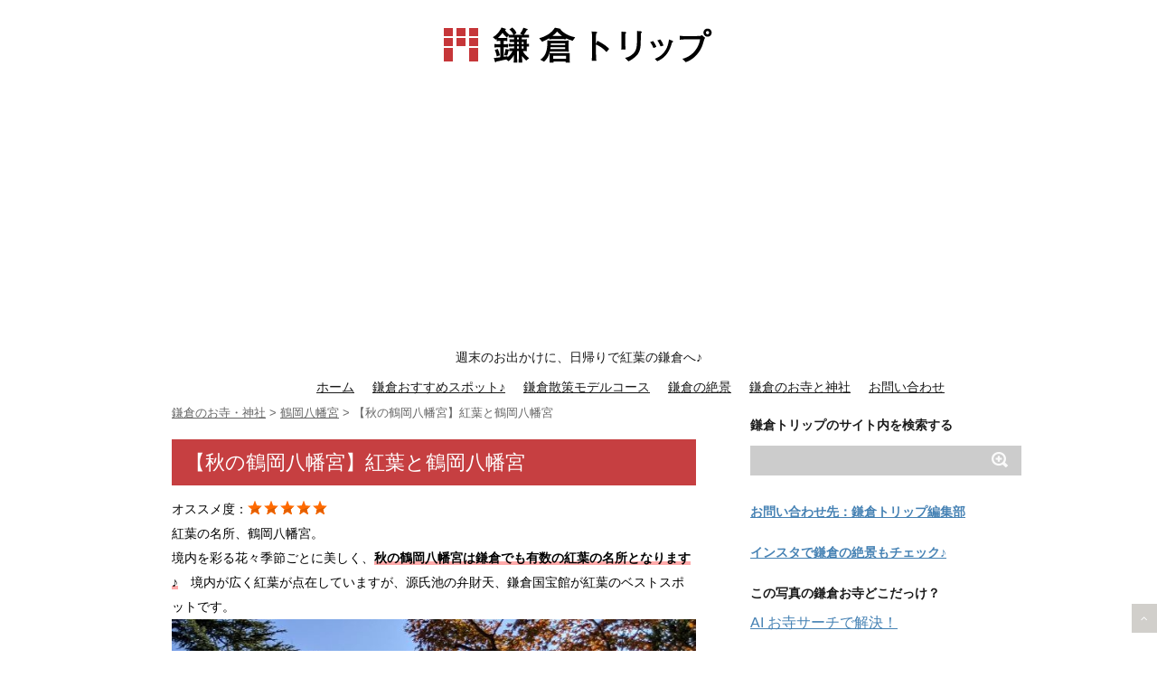

--- FILE ---
content_type: text/html; charset=UTF-8
request_url: https://kamakuratrip.com/hachimangu_autumn/
body_size: 54837
content:
<!DOCTYPE html>
<!--[if lt IE 7]> <html class="ie6" lang="ja"> <![endif]-->
<!--[if IE 7]> <html class="i7" lang="ja"> <![endif]-->
<!--[if IE 8]> <html class="ie" lang="ja"> <![endif]-->
<!--[if gt IE 8]><!--> <html lang="ja"> <!--<![endif]-->
<head>
<meta charset="UTF-8" />
<meta name="viewport" content="width=device-width,initial-scale=1.0,user-scalable=no">
<meta name="format-detection" content="telephone=no" />
<!--
-->

<link rel="stylesheet" href="https://kamakuratrip.com/wp/wp-content/themes/stinger5ver20141123/css/normalize.css">
<link rel="stylesheet" href="https://kamakuratrip.com/wp/wp-content/themes/stinger5ver20141123/style.css" type="text/css" media="screen" />
<link rel="alternate" type="application/rss+xml" title="鎌倉トリップ |  日帰りで紅葉の鎌倉へ。 RSS Feed" href="https://kamakuratrip.com/feed/" />
<link rel="pingback" href="https://kamakuratrip.com/wp/xmlrpc.php" />
<!--<link rel="shortcut icon" href="https://kamakuratrip.com/wp/wp-content/themes/stinger5ver20141123/images/logo.ico" />-->
<link rel="shortcut icon" href="/img/kama.ico" />

<link href="//netdna.bootstrapcdn.com/font-awesome/4.0.3/css/font-awesome.css" rel="stylesheet">
<!--[if lt IE 9]>
<script src="http://css3-mediaqueries-js.googlecode.com/svn/trunk/css3-mediaqueries.js"></script>
<script src="https://kamakuratrip.com/wp/wp-content/themes/stinger5ver20141123/js/html5shiv.js"></script>
<![endif]-->

		<!-- All in One SEO 4.0.18 -->
		<title>【秋の鶴岡八幡宮】紅葉と鶴岡八幡宮 | 鎌倉トリップ | 日帰りで紅葉の鎌倉へ。</title>
		<link rel="canonical" href="https://kamakuratrip.com/hachimangu_autumn/" />
		<meta name="google" content="nositelinkssearchbox" />
		<script type="application/ld+json" class="aioseo-schema">
			{"@context":"https:\/\/schema.org","@graph":[{"@type":"WebSite","@id":"https:\/\/kamakuratrip.com\/#website","url":"https:\/\/kamakuratrip.com\/","name":"\u938c\u5009\u30c8\u30ea\u30c3\u30d7 |  \u65e5\u5e30\u308a\u3067\u7d05\u8449\u306e\u938c\u5009\u3078\u3002","description":"\u9031\u672b\u306e\u304a\u51fa\u304b\u3051\u306b\u3001\u65e5\u5e30\u308a\u3067\u7d05\u8449\u306e\u938c\u5009\u3078\u266a","publisher":{"@id":"https:\/\/kamakuratrip.com\/#organization"}},{"@type":"Organization","@id":"https:\/\/kamakuratrip.com\/#organization","name":"\u938c\u5009\u30c8\u30ea\u30c3\u30d7 |  \u65e5\u5e30\u308a\u3067\u7d05\u8449\u306e\u938c\u5009\u3078\u3002","url":"https:\/\/kamakuratrip.com\/"},{"@type":"BreadcrumbList","@id":"https:\/\/kamakuratrip.com\/hachimangu_autumn\/#breadcrumblist","itemListElement":[{"@type":"ListItem","@id":"https:\/\/kamakuratrip.com\/#listItem","position":"1","item":{"@id":"https:\/\/kamakuratrip.com\/#item","name":"\u30db\u30fc\u30e0","description":"\u938c\u5009\u30c8\u30ea\u30c3\u30d7\u306f\u3001\u300c\u53b3\u9078\u3055\u308c\u305f\u938c\u5009\u306e\u30aa\u30b9\u30b9\u30e1\u89b3\u5149\u60c5\u5831\u300d\u304c\u63b2\u8f09\u3055\u308c\u3066\u3044\u308b\u938c\u5009\u306e\u30ad\u30e5\u30ec\u30fc\u30b7\u30e7\u30f3\u30b5\u30a4\u30c8\u3067\u3059\u266a \u938c\u5009\u306e\u7d76\u666f\u30fb\u304a\u5bfa\u30fb\u795e\u793e\u30fb\u30cf\u30a4\u30ad\u30f3\u30b0\u30fb\u3042\u3058\u3055\u3044\u30fb\u7d05\u8449\u30fb\u3054\u5229\u76ca\u30fb\u5b50\u5b9d\u30fb\u5b89\u7523\u30fb\u5546\u58f2\u7e41\u76db\u30fb\u764c\u5c01\u3058\u306a\u3069\u306e\u60c5\u5831\u304c\u76db\u308a\u3060\u304f\u3055\u3093\u3002\u938c\u5009\u30c8\u30ea\u30c3\u30d7\u306f\u938c\u5009\u89b3\u5149\u306e\u304a\u4f9b\u306b\u30d4\u30c3\u30bf\u30ea\u3067\u3059\u3002\u65e5\u5e38\u3092\u5fd8\u308c\u3066\u9031\u672b\u306f\u305c\u3072\u938c\u5009\u6563\u7b56\u3092\u304a\u697d\u3057\u307f\u304f\u3060\u3055\u3044\u266a","url":"https:\/\/kamakuratrip.com\/"},"nextItem":"https:\/\/kamakuratrip.com\/hachimangu_autumn\/#listItem"},{"@type":"ListItem","@id":"https:\/\/kamakuratrip.com\/hachimangu_autumn\/#listItem","position":"2","item":{"@id":"https:\/\/kamakuratrip.com\/hachimangu_autumn\/#item","name":"\u3010\u79cb\u306e\u9db4\u5ca1\u516b\u5e61\u5bae\u3011\u7d05\u8449\u3068\u9db4\u5ca1\u516b\u5e61\u5bae","url":"https:\/\/kamakuratrip.com\/hachimangu_autumn\/"},"previousItem":"https:\/\/kamakuratrip.com\/#listItem"}]},{"@type":"Person","@id":"https:\/\/kamakuratrip.com\/author\/admin\/#author","url":"https:\/\/kamakuratrip.com\/author\/admin\/","name":"\u938c\u5009\u30c8\u30ea\u30c3\u30d7\u7de8\u96c6\u90e8","image":{"@type":"ImageObject","@id":"https:\/\/kamakuratrip.com\/hachimangu_autumn\/#authorImage","url":"https:\/\/secure.gravatar.com\/avatar\/c4ca6cfe7910a4eb3442c24ed71d0d9e?s=96&d=mm&r=g","width":"96","height":"96","caption":"\u938c\u5009\u30c8\u30ea\u30c3\u30d7\u7de8\u96c6\u90e8"}}]}
		</script>
		<!-- All in One SEO -->

<link rel='dns-prefetch' href='//ajax.googleapis.com' />
<link rel='dns-prefetch' href='//s.w.org' />
		<script type="text/javascript">
			window._wpemojiSettings = {"baseUrl":"https:\/\/s.w.org\/images\/core\/emoji\/13.0.1\/72x72\/","ext":".png","svgUrl":"https:\/\/s.w.org\/images\/core\/emoji\/13.0.1\/svg\/","svgExt":".svg","source":{"concatemoji":"https:\/\/kamakuratrip.com\/wp\/wp-includes\/js\/wp-emoji-release.min.js?ver=5.6.16"}};
			!function(e,a,t){var n,r,o,i=a.createElement("canvas"),p=i.getContext&&i.getContext("2d");function s(e,t){var a=String.fromCharCode;p.clearRect(0,0,i.width,i.height),p.fillText(a.apply(this,e),0,0);e=i.toDataURL();return p.clearRect(0,0,i.width,i.height),p.fillText(a.apply(this,t),0,0),e===i.toDataURL()}function c(e){var t=a.createElement("script");t.src=e,t.defer=t.type="text/javascript",a.getElementsByTagName("head")[0].appendChild(t)}for(o=Array("flag","emoji"),t.supports={everything:!0,everythingExceptFlag:!0},r=0;r<o.length;r++)t.supports[o[r]]=function(e){if(!p||!p.fillText)return!1;switch(p.textBaseline="top",p.font="600 32px Arial",e){case"flag":return s([127987,65039,8205,9895,65039],[127987,65039,8203,9895,65039])?!1:!s([55356,56826,55356,56819],[55356,56826,8203,55356,56819])&&!s([55356,57332,56128,56423,56128,56418,56128,56421,56128,56430,56128,56423,56128,56447],[55356,57332,8203,56128,56423,8203,56128,56418,8203,56128,56421,8203,56128,56430,8203,56128,56423,8203,56128,56447]);case"emoji":return!s([55357,56424,8205,55356,57212],[55357,56424,8203,55356,57212])}return!1}(o[r]),t.supports.everything=t.supports.everything&&t.supports[o[r]],"flag"!==o[r]&&(t.supports.everythingExceptFlag=t.supports.everythingExceptFlag&&t.supports[o[r]]);t.supports.everythingExceptFlag=t.supports.everythingExceptFlag&&!t.supports.flag,t.DOMReady=!1,t.readyCallback=function(){t.DOMReady=!0},t.supports.everything||(n=function(){t.readyCallback()},a.addEventListener?(a.addEventListener("DOMContentLoaded",n,!1),e.addEventListener("load",n,!1)):(e.attachEvent("onload",n),a.attachEvent("onreadystatechange",function(){"complete"===a.readyState&&t.readyCallback()})),(n=t.source||{}).concatemoji?c(n.concatemoji):n.wpemoji&&n.twemoji&&(c(n.twemoji),c(n.wpemoji)))}(window,document,window._wpemojiSettings);
		</script>
		<style type="text/css">
img.wp-smiley,
img.emoji {
	display: inline !important;
	border: none !important;
	box-shadow: none !important;
	height: 1em !important;
	width: 1em !important;
	margin: 0 .07em !important;
	vertical-align: -0.1em !important;
	background: none !important;
	padding: 0 !important;
}
</style>
	<link rel='stylesheet' id='wp-block-library-css'  href='https://kamakuratrip.com/wp/wp-includes/css/dist/block-library/style.min.css?ver=5.6.16' type='text/css' media='all' />
<script type='text/javascript' src='http://ajax.googleapis.com/ajax/libs/jquery/1.11.1/jquery.min.js?ver=5.6.16' id='jquery-js'></script>
<link rel="https://api.w.org/" href="https://kamakuratrip.com/wp-json/" /><link rel="alternate" type="application/json" href="https://kamakuratrip.com/wp-json/wp/v2/posts/3877" /><link rel='shortlink' href='https://kamakuratrip.com/?p=3877' />
<link rel="alternate" type="application/json+oembed" href="https://kamakuratrip.com/wp-json/oembed/1.0/embed?url=https%3A%2F%2Fkamakuratrip.com%2Fhachimangu_autumn%2F" />
<link rel="alternate" type="text/xml+oembed" href="https://kamakuratrip.com/wp-json/oembed/1.0/embed?url=https%3A%2F%2Fkamakuratrip.com%2Fhachimangu_autumn%2F&#038;format=xml" />
<style type="text/css">
/*グループ1
------------------------------------------------------------*/
/*ブログタイトル*/
header .sitename a {
 color: #1a1a1a;
}
/* メニュー */
nav li a {
 color: #1a1a1a;
}
/*キャプション */

header h1 {
 color: #1a1a1a;
}
header .descr {
 color: #1a1a1a;
}
/* アコーディオン */
#s-navi dt.trigger .op {
	color: #1a1a1a;
}
.acordion_tree li a {
	color: #1a1a1a;
}
/* サイド見出し */
aside h4 {
 color: #1a1a1a;
}
/* フッター文字 */
#footer,#footer .copy {
color: #1a1a1a;
}
/*グループ2
------------------------------------------------------------*/
/* 中見出し */
h2 {
 background: #c63639;
 color: #ffffff;
}
h2:after {
 border-top: 10px solid #c63639;
}
h2:before {
 border-top: 10px solid #c63639;
}
/*小見出し*/
.post h3 {
 border-bottom: 0px #c63639 dotted;
}
/* 記事タイトル下の線 */
.blogbox {
 border-top-color: #c63639;
 border-bottom-color: #c63639;
}
/* コメントボタン色 */
#comments input[type="submit"] {
background-color: #c63639;
}
#comments input[type="submit"] {
color: #ffffff;
}
/*グループ3
------------------------------------------------------------*/
/* 記事タイトル下 */
.blogbox {
 background: #f3f3f3;
}
/*h4*/
.post h4{
background-color:#f3f3f3;
}
/* コメント */
#comments {
 background: #f3f3f3;
}
/* カレンダー曜日背景 */
#wp-calendar thead tr th {
 background: #f3f3f3;
}
/*グループ4
------------------------------------------------------------*/
/* RSSボタン */
.rssbox a {
	background-color: #f3f3f3;
}
/*グループ5
------------------------------------------------------------*/
/* 検索フォーム */
#s {
 background: #cccccc;
}
#searchsubmit{
 background: #cccccc;
}

</style>
<style type="text/css" id="custom-background-css">
body.custom-background { background-color: #ffffff; }
</style>
	
<!-- Google Tag Manager -->
<script>(function(w,d,s,l,i){w[l]=w[l]||[];w[l].push({'gtm.start':
new Date().getTime(),event:'gtm.js'});var f=d.getElementsByTagName(s)[0],
j=d.createElement(s),dl=l!='dataLayer'?'&l='+l:'';j.async=true;j.src=
'https://www.googletagmanager.com/gtm.js?id='+i+dl;f.parentNode.insertBefore(j,f);
})(window,document,'script','dataLayer','GTM-5997JN');</script>
<!-- End Google Tag Manager -->
	
</head>
<body class="post-template-default single single-post postid-3877 single-format-standard custom-background">

<!-- Google Tag Manager (noscript) -->
<noscript><iframe src="https://www.googletagmanager.com/ns.html?id=GTM-5997JN"
height="0" width="0" style="display:none;visibility:hidden"></iframe></noscript>
<!-- End Google Tag Manager (noscript) -->
	
<!-- アコーディオン -->
<nav id="s-navi" class="pcnone">
  <dl class="acordion">
    <dt class="trigger">
      <p><span class="op"><i class="fa fa-bars"></i>&nbsp; MENU</span></p>
    </dt>
    <dd class="acordion_tree">
      <ul>
        <div class="menu-%e3%83%90%e3%83%bc-container"><ul id="menu-%e3%83%90%e3%83%bc" class="menu"><li id="menu-item-15" class="menu-item menu-item-type-custom menu-item-object-custom menu-item-home menu-item-15"><a href="https://kamakuratrip.com/">ホーム</a></li>
<li id="menu-item-1437" class="menu-item menu-item-type-taxonomy menu-item-object-category menu-item-1437"><a href="https://kamakuratrip.com/category/recommend/">鎌倉おすすめスポット♪</a></li>
<li id="menu-item-837" class="menu-item menu-item-type-taxonomy menu-item-object-category menu-item-837"><a href="https://kamakuratrip.com/category/trip/">鎌倉散策モデルコース</a></li>
<li id="menu-item-3175" class="menu-item menu-item-type-custom menu-item-object-custom menu-item-3175"><a href="https://kamakuratrip.com/tag/%E7%B5%B6%E6%99%AF/">鎌倉の絶景</a></li>
<li id="menu-item-17" class="menu-item menu-item-type-taxonomy menu-item-object-category current-post-ancestor menu-item-17"><a href="https://kamakuratrip.com/category/temples_shrines/">鎌倉のお寺と神社</a></li>
<li id="menu-item-432" class="menu-item menu-item-type-post_type menu-item-object-page menu-item-432"><a href="https://kamakuratrip.com/contactus/">お問い合わせ</a></li>
</ul></div>      </ul>
      <div class="clear"></div>
    </dd>
  </dl>
</nav>
<!-- /アコーディオン -->
<div id="wrapper">
<header> 
  <!-- ロゴ又はブログ名 -->
  <p class="sitename"><a href="https://kamakuratrip.com/">
        <img alt="鎌倉トリップ |  日帰りで紅葉の鎌倉へ。" src="https://kamakuratrip.com/wp/wp-content/uploads/2019/10/logo_s1.png" />
        </a></p>
  <!-- キャプション -->
    <p class="descr">
    週末のお出かけに、日帰りで紅葉の鎌倉へ♪  </p>
    
  <!--
カスタムヘッダー画像
-->
  <div id="gazou">
      </div>
  <!-- /gazou --> 
  <!--
メニュー
-->
  <nav class="smanone clearfix">
    <div class="menu-%e3%83%90%e3%83%bc-container"><ul id="menu-%e3%83%90%e3%83%bc-1" class="menu"><li class="menu-item menu-item-type-custom menu-item-object-custom menu-item-home menu-item-15"><a href="https://kamakuratrip.com/">ホーム</a></li>
<li class="menu-item menu-item-type-taxonomy menu-item-object-category menu-item-1437"><a href="https://kamakuratrip.com/category/recommend/">鎌倉おすすめスポット♪</a></li>
<li class="menu-item menu-item-type-taxonomy menu-item-object-category menu-item-837"><a href="https://kamakuratrip.com/category/trip/">鎌倉散策モデルコース</a></li>
<li class="menu-item menu-item-type-custom menu-item-object-custom menu-item-3175"><a href="https://kamakuratrip.com/tag/%E7%B5%B6%E6%99%AF/">鎌倉の絶景</a></li>
<li class="menu-item menu-item-type-taxonomy menu-item-object-category current-post-ancestor menu-item-17"><a href="https://kamakuratrip.com/category/temples_shrines/">鎌倉のお寺と神社</a></li>
<li class="menu-item menu-item-type-post_type menu-item-object-page menu-item-432"><a href="https://kamakuratrip.com/contactus/">お問い合わせ</a></li>
</ul></div>  </nav>
</header>
<div id="content" class="clearfix">
  <div id="contentInner">
    <main>
      <article>
        <div class="post"> 

<!--ぱんくず-->
<div id="breadcrumb" class="breadcrumbs" vocab="http://schema.org/" typeof="BreadcrumbList">
<!-- Breadcrumb NavXT 6.6.0 -->
<span property="itemListElement" typeof="ListItem"><a property="item" typeof="WebPage" title="Go to the 鎌倉のお寺・神社 category archives." href="https://kamakuratrip.com/category/temples_shrines/" class="taxonomy category"><span property="name">鎌倉のお寺・神社</span></a><meta property="position" content="1"></span> &gt; <span property="itemListElement" typeof="ListItem"><a property="item" typeof="WebPage" title="Go to the 鶴岡八幡宮 category archives." href="https://kamakuratrip.com/category/temples_shrines/%e9%b6%b4%e5%b2%a1%e5%85%ab%e5%b9%a1%e5%ae%ae/" class="taxonomy category"><span property="name">鶴岡八幡宮</span></a><meta property="position" content="2"></span> &gt; <span property="itemListElement" typeof="ListItem"><span property="name">【秋の鶴岡八幡宮】紅葉と鶴岡八幡宮</span><meta property="position" content="3"></span></div>
<!--ぱんくず -->

          <!--ぱんくず
          <div id="breadcrumb">
            <div itemscope itemtype="http://data-vocabulary.org/Breadcrumb"> <a href="https://kamakuratrip.com" itemprop="url"> <span itemprop="title">ホーム</span> </a> &gt; </div>
                                                                        <div itemscope itemtype="http://data-vocabulary.org/Breadcrumb"> <a href="https://kamakuratrip.com/category/temples_shrines/" itemprop="url"> <span itemprop="title">鎌倉のお寺・神社</span> </a> &gt; </div>
                        <div itemscope itemtype="http://data-vocabulary.org/Breadcrumb"> <a href="https://kamakuratrip.com/category/temples_shrines/%e9%b6%b4%e5%b2%a1%e5%85%ab%e5%b9%a1%e5%ae%ae/" itemprop="url"> <span itemprop="title">鶴岡八幡宮</span> </a> &gt; </div>
                      </div>
          ぱんくず -->
          
          <section> 
            <!--ループ開始 -->
                        <h1 class="entry-title">
              【秋の鶴岡八幡宮】紅葉と鶴岡八幡宮            </h1>
            <div class="blogbox">
              <p><span class="kdate"><i class="fa fa-calendar"></i>&nbsp;
                <time class="entry-date" datetime="2024-09-12T00:00:32+09:00">
                  2024/09/12                </time>
                &nbsp;
                                </span> </p>
            </div>
            <p>オススメ度：<img style="display:inline;" alt="鎌倉 観光 オススメ" src="/img/star_5.png" /><br />
紅葉の名所、鶴岡八幡宮。<br />
境内を彩る花々季節ごとに美しく、<strong class="marker">秋の鶴岡八幡宮は鎌倉でも有数の紅葉の名所となります♪</strong>　境内が広く紅葉が点在していますが、源氏池の弁財天、鎌倉国宝館が紅葉のベストスポットです。<br />
<img class="alignnone" alt="源氏池と紅葉" src="/img/hachimangu_autumn_leaves_101208_02.jpg" /></p>
<h4>源氏池と紅葉</h4>
<p>池の青と紅葉の赤のコントラストが美しい。（2019年12月8日撮影）</p>
<p align="center"><a class="btn_lg" href="https://kamakuratrip.com/hachimangu/">→鶴岡八幡宮についてを詳しく見る</a></p>
<p><script async src="//pagead2.googlesyndication.com/pagead/js/adsbygoogle.js"></script><!-- kamakura_responsive --><ins class="adsbygoogle" style="display:block" data-ad-client="ca-pub-4778971108270258" data-ad-slot="9268763703" data-ad-format="auto" data-full-width-responsive="true"></ins><script>(adsbygoogle = window.adsbygoogle || []).push({});</script></p>
<h4>鎌倉の紅葉のオススメは？</h4>
<p>鎌倉の紅葉は、<strong>例年10月下旬から12月中旬頃まで</strong>たのしむことができます。<br />
こちらでは、鎌倉トリップ編集部が厳選する鎌倉の紅葉ベストポイントを毎年お届けしています♪</p>
<p align="center"><a class="btn_lg" href="/autumn_leaves/">【編集部厳選】鎌倉の紅葉オススメを見る</a></p>
<h2>秋の鶴岡八幡宮</h2>
<h3>鎌倉国宝館の紅葉</h3>
<p><img class="alignnone" alt="鎌倉国宝館　紅葉" src="/img/hachimangu_kokuhokan_fall_191208.jpg" /></p>
<p>行き交う人が足を止める。鎌倉国宝館前の紅葉（2019年12月8日撮影）</p>
<p><img loading="lazy" class="alignnone" alt="鎌倉国宝館　紅葉" src="/img/hachimangu_kokuhokan_fall.jpg" width="680" height="452" /></p>
<p>鎌倉国宝館の手前に架かる橋のからの紅葉は八幡宮の中でも紅葉の撮影スポットになっています。（2013年12月18日撮影）</p>
<h3>秋の弁財天社と紅葉</h3>
<p><img alt="弁財天社の紅葉" src="/img/hachimangu_autumn_leaves_101208_01.jpg" /></p>
<p>源氏池の中の弁財天社と紅葉。（2019年12月8日撮影）</p>
<h3>源氏池のほとり</h3>
<p><img alt="弁財天社の紅葉" src="/img/hachimangu_autumn_leaves_101208_03.jpg" /></p>
<p>源氏池休憩所の奥、齋館の庭の紅葉は穴場スポット。（2019年12月8日撮影）</p>
<h3>秋の平家池</h3>
<p><img alt="紅葉の平家池" src="/img/hachimangu_heikeike_fall.jpg" width="680" /></p>
<p>（2013年12月18日撮影）</p>
<p><script async src="//pagead2.googlesyndication.com/pagead/js/adsbygoogle.js"></script><!-- kamakura_responsive --><ins class="adsbygoogle" style="display:block" data-ad-client="ca-pub-4778971108270258" data-ad-slot="9268763703" data-ad-format="auto" data-full-width-responsive="true"></ins><script>(adsbygoogle = window.adsbygoogle || []).push({});</script></p>
<h4>鎌倉の紅葉のオススメは？</h4>
<p>鎌倉の紅葉は、<strong>例年10月下旬から12月中旬頃まで</strong>たのしむことができます。<br />
こちらでは、鎌倉トリップ編集部が厳選する鎌倉の紅葉ベストポイントを毎年お届けしています♪</p>
<p align="center"><a class="btn_lg" href="/autumn_leaves/">【編集部厳選】鎌倉の紅葉オススメを見る</a></p>
          </section>
          <!--/section-->

          <!--関連記事（一時停止中）
          <h2><i class="fa fa-th-list"></i>&nbsp;  この記事を見た方はこんな記事も読まれています！</h2>
          <div id="kanren">
                        <dl class="clearfix">
    <dt> <a href="https://kamakuratrip.com/sannotorii/">
            <img width="150" height="150" src="https://kamakuratrip.com/wp/wp-content/uploads/2017/02/sannotorii-150x150.jpg" class="attachment-thumb150 size-thumb150 wp-post-image" alt="三の鳥居" loading="lazy" srcset="https://kamakuratrip.com/wp/wp-content/uploads/2017/02/sannotorii-150x150.jpg 150w, https://kamakuratrip.com/wp/wp-content/uploads/2017/02/sannotorii-100x100.jpg 100w" sizes="(max-width: 150px) 100vw, 150px" />            </a> </dt>
    <dd>
      <h5><a href="https://kamakuratrip.com/sannotorii/">
        三の鳥居。鶴岡八幡宮の第三の大鳥居        </a></h5>
      <div class="smanone">
        <p>若宮大路の行きどまり。鶴岡八幡宮の第三の大鳥居。三の鳥居 鶴岡八幡宮の参道「段葛 &#8230; </p>
      </div>
    </dd>
  </dl>
    <dl class="clearfix">
    <dt> <a href="https://kamakuratrip.com/hachimangu_winter/">
            <img width="150" height="150" src="https://kamakuratrip.com/wp/wp-content/uploads/2017/08/hachimangu_winter_thumb-150x150.jpg" class="attachment-thumb150 size-thumb150 wp-post-image" alt="雪景色の鶴岡八幡宮" loading="lazy" srcset="https://kamakuratrip.com/wp/wp-content/uploads/2017/08/hachimangu_winter_thumb-150x150.jpg 150w, https://kamakuratrip.com/wp/wp-content/uploads/2017/08/hachimangu_winter_thumb-100x100.jpg 100w" sizes="(max-width: 150px) 100vw, 150px" />            </a> </dt>
    <dd>
      <h5><a href="https://kamakuratrip.com/hachimangu_winter/">
        梅とぼたんと雪景色。初春の鶴岡八幡宮        </a></h5>
      <div class="smanone">
        <p>オススメ度： 雪と梅。風情ある冬の鶴岡八幡宮。 境内を彩る花々季節ごとに美しく、 &#8230; </p>
      </div>
    </dd>
  </dl>
    <dl class="clearfix">
    <dt> <a href="https://kamakuratrip.com/hachimangu/">
            <img width="150" height="150" src="https://kamakuratrip.com/wp/wp-content/uploads/2017/01/hachimangu_gate_thumb-150x150.jpg" class="attachment-thumb150 size-thumb150 wp-post-image" alt="鶴岡八幡宮" loading="lazy" srcset="https://kamakuratrip.com/wp/wp-content/uploads/2017/01/hachimangu_gate_thumb-150x150.jpg 150w, https://kamakuratrip.com/wp/wp-content/uploads/2017/01/hachimangu_gate_thumb-100x100.jpg 100w" sizes="(max-width: 150px) 100vw, 150px" />            </a> </dt>
    <dd>
      <h5><a href="https://kamakuratrip.com/hachimangu/">
        【鎌倉】鶴岡八幡宮。鎌倉の観光名所の代名詞        </a></h5>
      <div class="smanone">
        <p>オススメ度： 鎌倉の中心地。源氏、そして鎌倉武士の守護神社。 鶴岡八幡宮の初詣（ &#8230; </p>
      </div>
    </dd>
  </dl>
    <dl class="clearfix">
    <dt> <a href="https://kamakuratrip.com/hachimangu_spring/">
            <img width="150" height="150" src="https://kamakuratrip.com/wp/wp-content/uploads/2017/08/hachimangu_spring_thumb-150x150.jpg" class="attachment-thumb150 size-thumb150 wp-post-image" alt="桜の鶴岡八幡宮" loading="lazy" srcset="https://kamakuratrip.com/wp/wp-content/uploads/2017/08/hachimangu_spring_thumb-150x150.jpg 150w, https://kamakuratrip.com/wp/wp-content/uploads/2017/08/hachimangu_spring_thumb-100x100.jpg 100w" sizes="(max-width: 150px) 100vw, 150px" />            </a> </dt>
    <dd>
      <h5><a href="https://kamakuratrip.com/hachimangu_spring/">
        【春の鶴岡八幡宮】桜の名所、鶴岡八幡宮        </a></h5>
      <div class="smanone">
        <p>オススメ度： 桜の名所、鶴岡八幡宮。 境内を彩る花々季節ごとに美しく、春の鶴岡八 &#8230; </p>
      </div>
    </dd>
  </dl>
    <dl class="clearfix">
    <dt> <a href="https://kamakuratrip.com/hachimangu_early_summer/">
            <img width="150" height="150" src="https://kamakuratrip.com/wp/wp-content/uploads/2017/05/hachimangu_fuji_th-150x150.jpg" class="attachment-thumb150 size-thumb150 wp-post-image" alt="鶴岡八幡宮 藤 ふじ" loading="lazy" srcset="https://kamakuratrip.com/wp/wp-content/uploads/2017/05/hachimangu_fuji_th-150x150.jpg 150w, https://kamakuratrip.com/wp/wp-content/uploads/2017/05/hachimangu_fuji_th-100x100.jpg 100w" sizes="(max-width: 150px) 100vw, 150px" />            </a> </dt>
    <dd>
      <h5><a href="https://kamakuratrip.com/hachimangu_early_summer/">
        【初夏の鶴岡八幡宮】ツツジ・藤（ふじ）        </a></h5>
      <div class="smanone">
        <p>オススメ度： ツツジ、藤（ふじ）♪ 初夏の鶴岡八幡宮へ。 境内を彩る花々季節ごと &#8230; </p>
      </div>
    </dd>
  </dl>
    <dl class="clearfix">
    <dt> <a href="https://kamakuratrip.com/maiden/">
            <img width="150" height="150" src="https://kamakuratrip.com/wp/wp-content/uploads/2018/02/maiden_thumb-150x150.jpg" class="attachment-thumb150 size-thumb150 wp-post-image" alt="舞殿 鶴岡八幡宮" loading="lazy" srcset="https://kamakuratrip.com/wp/wp-content/uploads/2018/02/maiden_thumb-150x150.jpg 150w, https://kamakuratrip.com/wp/wp-content/uploads/2018/02/maiden_thumb-100x100.jpg 100w" sizes="(max-width: 150px) 100vw, 150px" />            </a> </dt>
    <dd>
      <h5><a href="https://kamakuratrip.com/maiden/">
        舞殿。鶴岡八幡宮の美しき下拝殿        </a></h5>
      <div class="smanone">
        <p>静御前が舞を舞った。伝説の舞台 舞殿は、源義経の妻・静御前（しずかごぜん）が、源 &#8230; </p>
      </div>
    </dd>
  </dl>
    <dl class="clearfix">
    <dt> <a href="https://kamakuratrip.com/hachimangu_hatsumoude/">
            <img width="150" height="150" src="https://kamakuratrip.com/wp/wp-content/uploads/2017/01/hachimangu_thumb-150x150.jpg" class="attachment-thumb150 size-thumb150 wp-post-image" alt="鶴岡八幡宮 初詣 舞殿" loading="lazy" srcset="https://kamakuratrip.com/wp/wp-content/uploads/2017/01/hachimangu_thumb-150x150.jpg 150w, https://kamakuratrip.com/wp/wp-content/uploads/2017/01/hachimangu_thumb-100x100.jpg 100w" sizes="(max-width: 150px) 100vw, 150px" />            </a> </dt>
    <dd>
      <h5><a href="https://kamakuratrip.com/hachimangu_hatsumoude/">
        【初詣】鎌倉の初詣といえば。鶴岡八幡宮        </a></h5>
      <div class="smanone">
        <p>オススメ度： 鎌倉の初詣といえば。鶴岡八幡宮 関東有数の初詣スポット、鶴岡八幡宮 &#8230; </p>
      </div>
    </dd>
  </dl>
    <dl class="clearfix">
    <dt> <a href="https://kamakuratrip.com/hachimangu_benzaiten/">
            <img width="150" height="150" src="https://kamakuratrip.com/wp/wp-content/uploads/2017/08/hachimangu_benzaiten_thumb-150x150.jpg" class="attachment-thumb150 size-thumb150 wp-post-image" alt="旗上弁財天社" loading="lazy" srcset="https://kamakuratrip.com/wp/wp-content/uploads/2017/08/hachimangu_benzaiten_thumb-150x150.jpg 150w, https://kamakuratrip.com/wp/wp-content/uploads/2017/08/hachimangu_benzaiten_thumb-100x100.jpg 100w" sizes="(max-width: 150px) 100vw, 150px" />            </a> </dt>
    <dd>
      <h5><a href="https://kamakuratrip.com/hachimangu_benzaiten/">
        旗上弁財天社。源氏池に浮かぶパワースポット        </a></h5>
      <div class="smanone">
        <p>子宝祈願・鎌倉七福神。さまざまな顔を持つ弁財天。 鶴岡八幡宮の境内にある旗上弁財 &#8230; </p>
      </div>
    </dd>
  </dl>
    <dl class="clearfix">
    <dt> <a href="https://kamakuratrip.com/peony_garden/">
            <img width="150" height="150" src="https://kamakuratrip.com/wp/wp-content/uploads/2017/03/peony_garden_thumb-150x150.jpg" class="attachment-thumb150 size-thumb150 wp-post-image" alt="神苑ぼたん庭園" loading="lazy" srcset="https://kamakuratrip.com/wp/wp-content/uploads/2017/03/peony_garden_thumb-150x150.jpg 150w, https://kamakuratrip.com/wp/wp-content/uploads/2017/03/peony_garden_thumb-100x100.jpg 100w" sizes="(max-width: 150px) 100vw, 150px" />            </a> </dt>
    <dd>
      <h5><a href="https://kamakuratrip.com/peony_garden/">
        神苑ぼたん庭園。冬の鶴岡八幡宮        </a></h5>
      <div class="smanone">
        <p>オススメ度： 鶴岡八幡宮の牡丹の名所。神苑ぼたん庭園 境内を彩る花々季節ごとに美 &#8230; </p>
      </div>
    </dd>
  </dl>
    <dl class="clearfix">
    <dt> <a href="https://kamakuratrip.com/dankazura/">
            <img width="150" height="100" src="https://kamakuratrip.com/wp/wp-content/uploads/2014/04/dankazura_hi.jpg" class="attachment-thumb150 size-thumb150 wp-post-image" alt="段葛" loading="lazy" srcset="https://kamakuratrip.com/wp/wp-content/uploads/2014/04/dankazura_hi.jpg 680w, https://kamakuratrip.com/wp/wp-content/uploads/2014/04/dankazura_hi-300x199.jpg 300w, https://kamakuratrip.com/wp/wp-content/uploads/2014/04/dankazura_hi-390x261.jpg 390w" sizes="(max-width: 150px) 100vw, 150px" />            </a> </dt>
    <dd>
      <h5><a href="https://kamakuratrip.com/dankazura/">
        段葛（だんかずら）。鶴岡八幡宮への桜の参道        </a></h5>
      <div class="smanone">
        <p>鶴岡八幡宮の参道である若宮大路。その参道の中央に一段高く造られたのが段葛（だんか &#8230; </p>
      </div>
    </dd>
  </dl>
      </div>
-->

<!--Adwords関連コンテンツユニット-->
<h2><i class="fa fa-th-list"></i>&nbsp;  この記事を見た方はこんな記事も読まれています♪</h2>
<script async src="//pagead2.googlesyndication.com/pagead/js/adsbygoogle.js"></script>
<ins class="adsbygoogle"
     style="display:block"
     data-ad-format="autorelaxed"
     data-ad-client="ca-pub-4778971108270258"
     data-ad-slot="6583676499"></ins>
<script>
     (adsbygoogle = window.adsbygoogle || []).push({});
</script>
&nbsp;

<!--タグユニット-->
<h2><i class="fa fa-th-list"></i>&nbsp;  この記事に関連するテーマを探す♪</h2>
                    <p class="tagst"><i class="fa fa-tags"></i>&nbsp;-
            <a href="https://kamakuratrip.com/category/temples_shrines/%e9%b6%b4%e5%b2%a1%e5%85%ab%e5%b9%a1%e5%ae%ae/" rel="category tag">鶴岡八幡宮</a>            <a href="https://kamakuratrip.com/tag/%e7%b4%85%e8%91%89/" rel="tag">鎌倉の紅葉</a>, <a href="https://kamakuratrip.com/tag/%e9%b6%b4%e5%b2%a1%e5%85%ab%e5%b9%a1%e5%ae%ae/" rel="tag">鶴岡八幡宮</a>          </p>

                    <!--ループ終了-->
          
          
        </div>
        <!--/post--> 
      </article>
    </main>
  </div>
  <!-- /#contentInner -->
  <aside>

  <!-- RSSボタンです -->
<!--  
<div class="rssbox"> <a href="https://kamakuratrip.com/?feed=rss2"><i class="fa fa-rss-square"></i>&nbsp;購読する</a> </div>
-->
  <!-- RSSボタンここまで -->

  <!-- ADブラパネです -->
  <!-- ADブラパネここまで -->


<h4 class="menu_underh2">鎌倉トリップのサイト内を検索する</h4>
  <div id="search">
  <form method="get" id="searchform" action="https://kamakuratrip.com/">
    <label class="hidden" for="s">
          </label>
    <input type="text" value=""  name="s" id="s" />
    <input type="image" src="https://kamakuratrip.com/wp/wp-content/themes/stinger5ver20141123/images/search.png" alt="検索" id="searchsubmit"  value="Search" />
  </form>
</div>
<!-- /stinger --> 

  <!-- News -->
  <h4 class="menu_underh2"><a href="/contactus/">お問い合わせ先：鎌倉トリップ編集部</a></h4>
  <!-- /News -->

  <!-- News -->
  <h4 class="menu_underh2"><a href="https://www.instagram.com/kamakura.trip/">インスタで鎌倉の絶景もチェック♪</a></h4>
  <!-- /News -->

  <!-- 最近のエントリ
  <h4 class="menu_underh2">鎌倉トリップ人気の記事</h4>
  <div id="kanren">
        <dl class="clearfix">
    <dt> <a href="https://kamakuratrip.com/newyear/">
            <img width="150" height="150" src="https://kamakuratrip.com/wp/wp-content/uploads/2019/12/hachimangu_hatsumoude_02_thumb-150x150.jpg" class="attachment-thumb150 size-thumb150 wp-post-image" alt="鎌倉 初詣" loading="lazy" srcset="https://kamakuratrip.com/wp/wp-content/uploads/2019/12/hachimangu_hatsumoude_02_thumb-150x150.jpg 150w, https://kamakuratrip.com/wp/wp-content/uploads/2019/12/hachimangu_hatsumoude_02_thumb-100x100.jpg 100w" sizes="(max-width: 150px) 100vw, 150px" />            </a> </dt>
    <dd>
      <h5><a href="https://kamakuratrip.com/newyear/" >
        【初詣】お正月に行きたい鎌倉の初詣ベスト5【2026年版】        </a></h5>
      <div class="smanone">
        <p>オススメ度： お正月は鎌倉で初詣（はつもうで）♪ せっかくお正月に鎌倉に足をのば &#8230; </p>
      </div>
    </dd>
  </dl>
    <dl class="clearfix">
    <dt> <a href="https://kamakuratrip.com/newyear_anaba/">
            <img width="150" height="150" src="https://kamakuratrip.com/wp/wp-content/uploads/2018/12/anaba_thumb-150x150.jpg" class="attachment-thumb150 size-thumb150 wp-post-image" alt="穴場 鎌倉 初詣" loading="lazy" srcset="https://kamakuratrip.com/wp/wp-content/uploads/2018/12/anaba_thumb-150x150.jpg 150w, https://kamakuratrip.com/wp/wp-content/uploads/2018/12/anaba_thumb-100x100.jpg 100w" sizes="(max-width: 150px) 100vw, 150px" />            </a> </dt>
    <dd>
      <h5><a href="https://kamakuratrip.com/newyear_anaba/" >
        【初詣穴場】お正月の鎌倉、穴場の初詣ベスト5【2026年版】        </a></h5>
      <div class="smanone">
        <p>オススメ度： 鎌倉の混雑を避けてお正月は穴場で初詣♪ 関東有数の初詣スポットの鎌 &#8230; </p>
      </div>
    </dd>
  </dl>
    <dl class="clearfix">
    <dt> <a href="https://kamakuratrip.com/hachimangu_hatsumoude/">
            <img width="150" height="150" src="https://kamakuratrip.com/wp/wp-content/uploads/2017/01/hachimangu_thumb-150x150.jpg" class="attachment-thumb150 size-thumb150 wp-post-image" alt="鶴岡八幡宮 初詣 舞殿" loading="lazy" srcset="https://kamakuratrip.com/wp/wp-content/uploads/2017/01/hachimangu_thumb-150x150.jpg 150w, https://kamakuratrip.com/wp/wp-content/uploads/2017/01/hachimangu_thumb-100x100.jpg 100w" sizes="(max-width: 150px) 100vw, 150px" />            </a> </dt>
    <dd>
      <h5><a href="https://kamakuratrip.com/hachimangu_hatsumoude/" >
        【初詣】鎌倉の初詣といえば。鶴岡八幡宮        </a></h5>
      <div class="smanone">
        <p>オススメ度： 鎌倉の初詣といえば。鶴岡八幡宮 関東有数の初詣スポット、鶴岡八幡宮 &#8230; </p>
      </div>
    </dd>
  </dl>
    <dl class="clearfix">
    <dt> <a href="https://kamakuratrip.com/autumn_leaves/">
            <img width="150" height="150" src="https://kamakuratrip.com/wp/wp-content/uploads/2020/08/2020_fall-150x150.jpg" class="attachment-thumb150 size-thumb150 wp-post-image" alt="鎌倉の紅葉の名所" loading="lazy" srcset="https://kamakuratrip.com/wp/wp-content/uploads/2020/08/2020_fall-150x150.jpg 150w, https://kamakuratrip.com/wp/wp-content/uploads/2020/08/2020_fall-100x100.jpg 100w" sizes="(max-width: 150px) 100vw, 150px" />            </a> </dt>
    <dd>
      <h5><a href="https://kamakuratrip.com/autumn_leaves/" >
        【紅葉2025年】鎌倉の紅葉の名所ベスト15・見頃やライトアップ情報など        </a></h5>
      <div class="smanone">
        <p>オススメ度： 2025年、もうすぐ紅葉のシーズン。鎌倉の秋といえばなんといっても &#8230; </p>
      </div>
    </dd>
  </dl>
    <dl class="clearfix">
    <dt> <a href="https://kamakuratrip.com/hasedera_autumn/">
            <img width="150" height="150" src="https://kamakuratrip.com/wp/wp-content/uploads/2016/11/hasedera_autumn_thumb-150x150.jpg" class="attachment-thumb150 size-thumb150 wp-post-image" alt="鎌倉 長谷寺ライトアップ" loading="lazy" srcset="https://kamakuratrip.com/wp/wp-content/uploads/2016/11/hasedera_autumn_thumb-150x150.jpg 150w, https://kamakuratrip.com/wp/wp-content/uploads/2016/11/hasedera_autumn_thumb-100x100.jpg 100w" sizes="(max-width: 150px) 100vw, 150px" />            </a> </dt>
    <dd>
      <h5><a href="https://kamakuratrip.com/hasedera_autumn/" >
        長谷寺の紅葉。魅惑の紅葉ライトアップ♪        </a></h5>
      <div class="smanone">
        <p>オススメ度： 絶景、紅葉ライトアップ。長谷寺。 今年も紅葉の季節真っ盛り。鎌倉で &#8230; </p>
      </div>
    </dd>
  </dl>
      </div>
  -->


  <div id="mybox">
    <ul><li><h4 class="menu_underh2">この写真の鎌倉お寺どこだっけ？</h4><div class="textwidget custom-html-widget"><a href="/ai/">AI お寺サーチで解決！</a></div></li></ul><ul><li><h4 class="menu_underh2">どんな鎌倉がお好き？</h4><div class="tagcloud"><a href="https://kamakuratrip.com/tag/%e3%81%82%e3%81%98%e3%81%95%e3%81%84/" class="tag-cloud-link tag-link-179 tag-link-position-1" style="font-size: 17.333333333333pt;" aria-label="あじさい (14個の項目)">あじさい</a>
<a href="https://kamakuratrip.com/tag/%e3%81%94%e5%88%a9%e7%9b%8a/" class="tag-cloud-link tag-link-34 tag-link-position-2" style="font-size: 15.466666666667pt;" aria-label="ご利益 (10個の項目)">ご利益</a>
<a href="https://kamakuratrip.com/tag/%e3%81%a4%e3%81%a4%e3%81%98/" class="tag-cloud-link tag-link-125 tag-link-position-3" style="font-size: 10.933333333333pt;" aria-label="つつじ (4個の項目)">つつじ</a>
<a href="https://kamakuratrip.com/tag/%e3%82%ab%e3%83%95%e3%82%a7/" class="tag-cloud-link tag-link-49 tag-link-position-4" style="font-size: 14.266666666667pt;" aria-label="カフェ (8個の項目)">カフェ</a>
<a href="https://kamakuratrip.com/tag/%e3%82%b0%e3%83%ab%e3%83%a1/" class="tag-cloud-link tag-link-91 tag-link-position-5" style="font-size: 16pt;" aria-label="グルメ (11個の項目)">グルメ</a>
<a href="https://kamakuratrip.com/tag/%e3%82%b5%e3%83%ab%e3%82%b9%e3%83%99%e3%83%aa/" class="tag-cloud-link tag-link-104 tag-link-position-6" style="font-size: 10.933333333333pt;" aria-label="サルスベリ (4個の項目)">サルスベリ</a>
<a href="https://kamakuratrip.com/tag/%e3%82%b7%e3%83%b3%e3%83%9c%e3%83%ab/" class="tag-cloud-link tag-link-38 tag-link-position-7" style="font-size: 8pt;" aria-label="シンボル (2個の項目)">シンボル</a>
<a href="https://kamakuratrip.com/tag/%e3%83%84%e3%83%84%e3%82%b8/" class="tag-cloud-link tag-link-94 tag-link-position-8" style="font-size: 10.933333333333pt;" aria-label="ツツジ (4個の項目)">ツツジ</a>
<a href="https://kamakuratrip.com/tag/%e3%83%8f%e3%82%a4%e3%82%ad%e3%83%b3%e3%82%b0/" class="tag-cloud-link tag-link-43 tag-link-position-9" style="font-size: 22pt;" aria-label="ハイキング (33個の項目)">ハイキング</a>
<a href="https://kamakuratrip.com/tag/%e3%83%91%e3%83%af%e3%83%bc%e3%82%b9%e3%83%9d%e3%83%83%e3%83%88/" class="tag-cloud-link tag-link-44 tag-link-position-10" style="font-size: 12.933333333333pt;" aria-label="パワースポット (6個の項目)">パワースポット</a>
<a href="https://kamakuratrip.com/tag/%e4%b8%83%e7%a6%8f%e7%a5%9e/" class="tag-cloud-link tag-link-36 tag-link-position-11" style="font-size: 8pt;" aria-label="七福神 (2個の項目)">七福神</a>
<a href="https://kamakuratrip.com/tag/%e4%bb%8f%e5%83%8f/" class="tag-cloud-link tag-link-99 tag-link-position-12" style="font-size: 9.6pt;" aria-label="仏像 (3個の項目)">仏像</a>
<a href="https://kamakuratrip.com/tag/%e5%86%86%e8%a6%9a%e5%af%ba/" class="tag-cloud-link tag-link-180 tag-link-position-13" style="font-size: 14.933333333333pt;" aria-label="円覚寺 (9個の項目)">円覚寺</a>
<a href="https://kamakuratrip.com/tag/%e5%86%99%e7%b5%8c/" class="tag-cloud-link tag-link-32 tag-link-position-14" style="font-size: 8pt;" aria-label="写経 (2個の項目)">写経</a>
<a href="https://kamakuratrip.com/tag/%e5%88%87%e9%80%9a%e3%81%97/" class="tag-cloud-link tag-link-75 tag-link-position-15" style="font-size: 14.266666666667pt;" aria-label="切通し (8個の項目)">切通し</a>
<a href="https://kamakuratrip.com/tag/%e5%88%9d%e5%bf%83%e8%80%85%e5%90%91%e3%81%91/" class="tag-cloud-link tag-link-96 tag-link-position-16" style="font-size: 10.933333333333pt;" aria-label="初心者向け (4個の項目)">初心者向け</a>
<a href="https://kamakuratrip.com/tag/%e5%88%9d%e8%a9%a3/" class="tag-cloud-link tag-link-54 tag-link-position-17" style="font-size: 12.933333333333pt;" aria-label="初詣 (6個の項目)">初詣</a>
<a href="https://kamakuratrip.com/tag/%e5%8c%97%e6%9d%a1%e6%99%82%e9%a0%bc/" class="tag-cloud-link tag-link-68 tag-link-position-18" style="font-size: 9.6pt;" aria-label="北条時頼 (3個の項目)">北条時頼</a>
<a href="https://kamakuratrip.com/tag/%e5%8c%97%e9%8e%8c%e5%80%89/" class="tag-cloud-link tag-link-31 tag-link-position-19" style="font-size: 15.466666666667pt;" aria-label="北鎌倉 (10個の項目)">北鎌倉</a>
<a href="https://kamakuratrip.com/tag/%e5%8f%a4%e9%81%93/" class="tag-cloud-link tag-link-115 tag-link-position-20" style="font-size: 10.933333333333pt;" aria-label="古道 (4個の項目)">古道</a>
<a href="https://kamakuratrip.com/tag/%e5%a4%a7%e4%bb%8f/" class="tag-cloud-link tag-link-37 tag-link-position-21" style="font-size: 10.933333333333pt;" aria-label="大仏 (4個の項目)">大仏</a>
<a href="https://kamakuratrip.com/tag/%e5%ad%90%e5%ae%9d/" class="tag-cloud-link tag-link-28 tag-link-position-22" style="font-size: 10.933333333333pt;" aria-label="子宝 (4個の項目)">子宝</a>
<a href="https://kamakuratrip.com/tag/%e5%b9%95%e5%ba%9c/" class="tag-cloud-link tag-link-58 tag-link-position-23" style="font-size: 10.933333333333pt;" aria-label="幕府 (4個の項目)">幕府</a>
<a href="https://kamakuratrip.com/tag/%e5%bb%ba%e9%95%b7%e5%af%ba/" class="tag-cloud-link tag-link-147 tag-link-position-24" style="font-size: 12pt;" aria-label="建長寺 (5個の項目)">建長寺</a>
<a href="https://kamakuratrip.com/tag/%e6%81%8b%e6%84%9b/" class="tag-cloud-link tag-link-48 tag-link-position-25" style="font-size: 10.933333333333pt;" aria-label="恋愛 (4個の項目)">恋愛</a>
<a href="https://kamakuratrip.com/tag/%e6%8a%b9%e8%8c%b6/" class="tag-cloud-link tag-link-161 tag-link-position-26" style="font-size: 10.933333333333pt;" aria-label="抹茶 (4個の項目)">抹茶</a>
<a href="https://kamakuratrip.com/tag/%e6%97%a5%e8%93%ae/" class="tag-cloud-link tag-link-70 tag-link-position-27" style="font-size: 12pt;" aria-label="日蓮 (5個の項目)">日蓮</a>
<a href="https://kamakuratrip.com/tag/%e6%9c%9d%e3%81%94%e3%81%af%e3%82%93/" class="tag-cloud-link tag-link-172 tag-link-position-28" style="font-size: 12pt;" aria-label="朝ごはん (5個の項目)">朝ごはん</a>
<a href="https://kamakuratrip.com/tag/%e6%a1%9c/" class="tag-cloud-link tag-link-177 tag-link-position-29" style="font-size: 18.666666666667pt;" aria-label="桜 (18個の項目)">桜</a>
<a href="https://kamakuratrip.com/tag/%e6%a2%85/" class="tag-cloud-link tag-link-33 tag-link-position-30" style="font-size: 12.933333333333pt;" aria-label="梅 (6個の項目)">梅</a>
<a href="https://kamakuratrip.com/tag/%e6%a5%b5%e6%a5%bd%e5%af%ba/" class="tag-cloud-link tag-link-92 tag-link-position-31" style="font-size: 9.6pt;" aria-label="極楽寺 (3個の項目)">極楽寺</a>
<a href="https://kamakuratrip.com/tag/%e6%ad%a3%e6%9c%88/" class="tag-cloud-link tag-link-55 tag-link-position-32" style="font-size: 9.6pt;" aria-label="正月 (3個の項目)">正月</a>
<a href="https://kamakuratrip.com/tag/%e6%b1%9f%e3%83%8e%e9%9b%bb/" class="tag-cloud-link tag-link-51 tag-link-position-33" style="font-size: 12pt;" aria-label="江ノ電 (5個の項目)">江ノ電</a>
<a href="https://kamakuratrip.com/tag/%e6%ba%90%e6%b0%8f/" class="tag-cloud-link tag-link-61 tag-link-position-34" style="font-size: 8pt;" aria-label="源氏 (2個の項目)">源氏</a>
<a href="https://kamakuratrip.com/tag/%e7%a6%85%e5%af%ba/" class="tag-cloud-link tag-link-29 tag-link-position-35" style="font-size: 10.933333333333pt;" aria-label="禅寺 (4個の項目)">禅寺</a>
<a href="https://kamakuratrip.com/tag/%e7%ab%b9%e6%9e%97/" class="tag-cloud-link tag-link-53 tag-link-position-36" style="font-size: 9.6pt;" aria-label="竹林 (3個の項目)">竹林</a>
<a href="https://kamakuratrip.com/tag/%e7%b5%b6%e6%99%af/" class="tag-cloud-link tag-link-69 tag-link-position-37" style="font-size: 21.466666666667pt;" aria-label="絶景 (30個の項目)">絶景</a>
<a href="https://kamakuratrip.com/tag/%e8%8a%b1/" class="tag-cloud-link tag-link-30 tag-link-position-38" style="font-size: 8pt;" aria-label="花 (2個の項目)">花</a>
<a href="https://kamakuratrip.com/tag/%e8%97%a4/" class="tag-cloud-link tag-link-129 tag-link-position-39" style="font-size: 13.6pt;" aria-label="藤 (7個の項目)">藤</a>
<a href="https://kamakuratrip.com/tag/%e8%b6%b3%e5%88%a9%e5%b0%8a%e6%b0%8f/" class="tag-cloud-link tag-link-57 tag-link-position-40" style="font-size: 10.933333333333pt;" aria-label="足利尊氏 (4個の項目)">足利尊氏</a>
<a href="https://kamakuratrip.com/tag/%e7%b4%85%e8%91%89/" class="tag-cloud-link tag-link-178 tag-link-position-41" style="font-size: 19.2pt;" aria-label="鎌倉の紅葉 (20個の項目)">鎌倉の紅葉</a>
<a href="https://kamakuratrip.com/tag/%e9%8e%8c%e5%80%89%e6%ae%bf%e3%81%ae13%e4%ba%ba/" class="tag-cloud-link tag-link-239 tag-link-position-42" style="font-size: 9.6pt;" aria-label="鎌倉殿の13人 (3個の項目)">鎌倉殿の13人</a>
<a href="https://kamakuratrip.com/tag/%e9%95%b7%e8%b0%b7/" class="tag-cloud-link tag-link-71 tag-link-position-43" style="font-size: 9.6pt;" aria-label="長谷 (3個の項目)">長谷</a>
<a href="https://kamakuratrip.com/tag/%e9%95%b7%e8%b0%b7%e5%af%ba/" class="tag-cloud-link tag-link-148 tag-link-position-44" style="font-size: 9.6pt;" aria-label="長谷寺 (3個の項目)">長谷寺</a>
<a href="https://kamakuratrip.com/tag/%e9%b6%b4%e5%b2%a1%e5%85%ab%e5%b9%a1%e5%ae%ae/" class="tag-cloud-link tag-link-200 tag-link-position-45" style="font-size: 10.933333333333pt;" aria-label="鶴岡八幡宮 (4個の項目)">鶴岡八幡宮</a></div>
</li></ul><ul><li><h4 class="menu_underh2">鎌倉観光記事のカテゴリ</h4>
			<ul>
					<li class="cat-item cat-item-23"><a href="https://kamakuratrip.com/category/recommend/" title="鎌倉のおすすめスポット。">鎌倉のおすすめスポット</a> (66)
<ul class='children'>
	<li class="cat-item cat-item-26"><a href="https://kamakuratrip.com/category/recommend/biz/">仕事運アップ・商売繁盛</a> (3)
</li>
	<li class="cat-item cat-item-132"><a href="https://kamakuratrip.com/category/recommend/%e5%8e%84%e9%99%a4%e3%81%91%e3%83%bb%e5%8e%84%e7%a5%93%e3%81%84/">厄除け・厄祓い</a> (3)
</li>
	<li class="cat-item cat-item-157"><a href="https://kamakuratrip.com/category/recommend/%e5%90%88%e6%a0%bc%e7%a5%88%e9%a1%98%e3%83%bb%e5%ad%a6%e6%a5%ad%e6%88%90%e5%b0%b1/">合格祈願・学業成就</a> (2)
</li>
	<li class="cat-item cat-item-181"><a href="https://kamakuratrip.com/category/recommend/%e5%a0%b1%e5%9b%bd%e5%af%ba/">報国寺</a> (1)
</li>
	<li class="cat-item cat-item-117"><a href="https://kamakuratrip.com/category/recommend/%e5%ad%90%e5%ae%9d%e3%83%bb%e5%ae%89%e7%94%a3/">子宝・安産</a> (3)
</li>
	<li class="cat-item cat-item-81"><a href="https://kamakuratrip.com/category/recommend/%e6%81%8b%e6%84%9b%e9%81%8b%e3%82%a2%e3%83%83%e3%83%97-recommend/">恋愛運アップ</a> (2)
</li>
	<li class="cat-item cat-item-150"><a href="https://kamakuratrip.com/category/recommend/%e3%81%82%e3%81%98%e3%81%95%e3%81%84-recommend/">鎌倉のあじさい</a> (2)
</li>
	<li class="cat-item cat-item-175"><a href="https://kamakuratrip.com/category/recommend/%e3%81%8a%e5%af%ba%e3%83%bb%e7%a5%9e%e7%a4%be/">鎌倉のお寺・神社</a> (9)
	<ul class='children'>
	<li class="cat-item cat-item-145"><a href="https://kamakuratrip.com/category/recommend/%e3%81%8a%e5%af%ba%e3%83%bb%e7%a5%9e%e7%a4%be/%e5%86%86%e8%a6%9a%e5%af%ba/">円覚寺</a> (8)
</li>
	</ul>
</li>
	<li class="cat-item cat-item-41"><a href="https://kamakuratrip.com/category/recommend/%e7%b4%85%e8%91%89/">鎌倉の紅葉</a> (2)
</li>
	<li class="cat-item cat-item-158"><a href="https://kamakuratrip.com/category/recommend/%e9%8e%8c%e5%80%89%e3%81%ae%e7%b5%b6%e6%99%af/">鎌倉の絶景</a> (4)
</li>
</ul>
</li>
	<li class="cat-item cat-item-3"><a href="https://kamakuratrip.com/category/temples_shrines/">鎌倉のお寺・神社</a> (90)
<ul class='children'>
	<li class="cat-item cat-item-5"><a href="https://kamakuratrip.com/category/temples_shrines/kitakamakura/">北鎌倉</a> (20)
	<ul class='children'>
	<li class="cat-item cat-item-187"><a href="https://kamakuratrip.com/category/temples_shrines/kitakamakura/%e5%86%86%e8%a6%9a%e5%af%ba-kitakamakura/">円覚寺</a> (6)
</li>
	<li class="cat-item cat-item-193"><a href="https://kamakuratrip.com/category/temples_shrines/kitakamakura/%e5%bb%ba%e9%95%b7%e5%af%ba/">建長寺</a> (6)
</li>
	</ul>
</li>
	<li class="cat-item cat-item-15"><a href="https://kamakuratrip.com/category/temples_shrines/enoden/">江ノ電沿線</a> (15)
	<ul class='children'>
	<li class="cat-item cat-item-190"><a href="https://kamakuratrip.com/category/temples_shrines/enoden/%e9%95%b7%e8%b0%b7%e5%af%ba/">長谷寺</a> (9)
</li>
	</ul>
</li>
	<li class="cat-item cat-item-13"><a href="https://kamakuratrip.com/category/temples_shrines/kanawazakaido/">金沢街道</a> (12)
	<ul class='children'>
	<li class="cat-item cat-item-201"><a href="https://kamakuratrip.com/category/temples_shrines/kanawazakaido/%e9%8e%8c%e5%80%89%e5%ae%ae/">鎌倉宮</a> (1)
</li>
	</ul>
</li>
	<li class="cat-item cat-item-16"><a href="https://kamakuratrip.com/category/temples_shrines/station_east/">鎌倉駅東口</a> (7)
</li>
	<li class="cat-item cat-item-17"><a href="https://kamakuratrip.com/category/temples_shrines/station_west/">鎌倉駅西口周辺</a> (6)
</li>
	<li class="cat-item cat-item-11"><a href="https://kamakuratrip.com/category/temples_shrines/hase/">長谷</a> (4)
</li>
	<li class="cat-item cat-item-19"><a href="https://kamakuratrip.com/category/temples_shrines/omachizaimokuza/">大町・材木座</a> (15)
	<ul class='children'>
	<li class="cat-item cat-item-191"><a href="https://kamakuratrip.com/category/temples_shrines/omachizaimokuza/%e5%a6%99%e6%9c%ac%e5%af%ba/">妙本寺</a> (1)
</li>
	</ul>
</li>
	<li class="cat-item cat-item-198"><a href="https://kamakuratrip.com/category/temples_shrines/%e9%b6%b4%e5%b2%a1%e5%85%ab%e5%b9%a1%e5%ae%ae/" title="鶴岡八幡宮の一覧ページです。">鶴岡八幡宮</a> (11)
</li>
</ul>
</li>
	<li class="cat-item cat-item-18"><a href="https://kamakuratrip.com/category/heritage/">史跡</a> (33)
</li>
	<li class="cat-item cat-item-6"><a href="https://kamakuratrip.com/category/trip/">モデルコース</a> (13)
<ul class='children'>
	<li class="cat-item cat-item-8"><a href="https://kamakuratrip.com/category/trip/summer/">夏の散策</a> (6)
</li>
	<li class="cat-item cat-item-9"><a href="https://kamakuratrip.com/category/trip/autumn/">秋の散策</a> (1)
</li>
	<li class="cat-item cat-item-20"><a href="https://kamakuratrip.com/category/trip/winter/">冬の散策</a> (1)
</li>
	<li class="cat-item cat-item-21"><a href="https://kamakuratrip.com/category/trip/spring/">春の散策</a> (4)
</li>
</ul>
</li>
	<li class="cat-item cat-item-24"><a href="https://kamakuratrip.com/category/gourmet/">グルメ</a> (12)
</li>
	<li class="cat-item cat-item-25"><a href="https://kamakuratrip.com/category/hike/">鎌倉のハイキング</a> (22)
</li>
	<li class="cat-item cat-item-1"><a href="https://kamakuratrip.com/category/%e6%9c%aa%e5%88%86%e9%a1%9e/">未分類</a> (1)
</li>
	<li class="cat-item cat-item-12"><a href="https://kamakuratrip.com/category/kaido/">【番外編】街道を往く</a> (1)
</li>
	<li class="cat-item cat-item-210"><a href="https://kamakuratrip.com/category/%e9%8e%8c%e5%80%89%e3%81%ae%e6%9c%89%e5%90%8d%e4%ba%ba/">鎌倉の有名人</a> (11)
</li>
	<li class="cat-item cat-item-204"><a href="https://kamakuratrip.com/category/%e9%8e%8c%e5%80%89%e3%81%ae%e7%b4%85%e8%91%89/">鎌倉の紅葉</a> (2)
</li>
	<li class="cat-item cat-item-188"><a href="https://kamakuratrip.com/category/%e9%8e%8c%e5%80%89%e3%81%ae%e7%b5%b6%e6%99%af-2/">鎌倉の絶景</a> (1)
</li>
			</ul>

			</li></ul><ul><li><h4 class="menu_underh2">おうち時間は動画で楽しもう♪</h4><div class="textwidget custom-html-widget"><a href="https://en-mov.com/" target="_blank" rel="noopener">いま注目の動画配信サービスを比較。 エンムビ！</a></div></li></ul>  </div>
 
  <div id="scrollad">
      <!--ここにgoogleアドセンスコードを貼ると規約違反になるので注意して下さい-->

  </div>
</aside></div>
<!--/#content -->
<footer id="footer">
  <h3>
        【秋の鶴岡八幡宮】紅葉と鶴岡八幡宮 | 鎌倉トリップ | 日帰りで紅葉の鎌倉へ。      </h3>
  <p>
    週末のお出かけに、日帰りで紅葉の鎌倉へ♪  </p>
  <p class="copy">Copyright&copy;
    鎌倉トリップ |  日帰りで紅葉の鎌倉へ。    ,
    2024    All Rights Reserved.</p>
</footer>
</div>
<!-- /#wrapper --> 
<!-- ページトップへ戻る -->
<div id="page-top"><a href="#wrapper" class="fa fa-angle-up"></a></div>
<!-- ページトップへ戻る　終わり -->


<script type='text/javascript' src='https://kamakuratrip.com/wp/wp-includes/js/wp-embed.min.js?ver=5.6.16' id='wp-embed-js'></script>
<script type='text/javascript' src='https://kamakuratrip.com/wp/wp-content/themes/stinger5ver20141123/js/base.js?ver=5.6.16' id='base-js'></script>
<script type='text/javascript' src='https://kamakuratrip.com/wp/wp-content/themes/stinger5ver20141123/js/scroll.js?ver=5.6.16' id='scroll-js'></script>
</body></html>

--- FILE ---
content_type: text/html; charset=utf-8
request_url: https://www.google.com/recaptcha/api2/aframe
body_size: 266
content:
<!DOCTYPE HTML><html><head><meta http-equiv="content-type" content="text/html; charset=UTF-8"></head><body><script nonce="ZwCJ33Apob3d0TioYQlXGA">/** Anti-fraud and anti-abuse applications only. See google.com/recaptcha */ try{var clients={'sodar':'https://pagead2.googlesyndication.com/pagead/sodar?'};window.addEventListener("message",function(a){try{if(a.source===window.parent){var b=JSON.parse(a.data);var c=clients[b['id']];if(c){var d=document.createElement('img');d.src=c+b['params']+'&rc='+(localStorage.getItem("rc::a")?sessionStorage.getItem("rc::b"):"");window.document.body.appendChild(d);sessionStorage.setItem("rc::e",parseInt(sessionStorage.getItem("rc::e")||0)+1);localStorage.setItem("rc::h",'1769038163131');}}}catch(b){}});window.parent.postMessage("_grecaptcha_ready", "*");}catch(b){}</script></body></html>